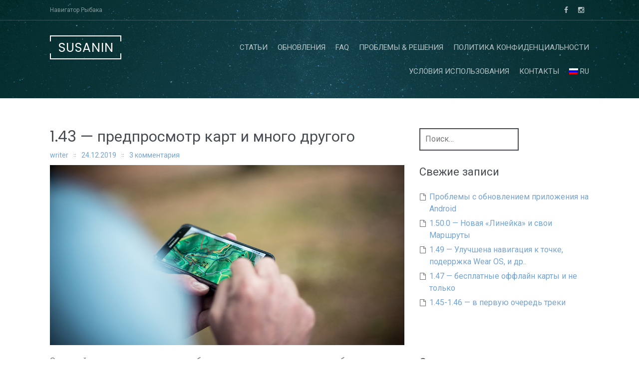

--- FILE ---
content_type: text/html; charset=UTF-8
request_url: https://fishermannavigator.com/2019/12/24/1-43-%D0%BF%D1%80%D0%B5%D0%B4%D0%BF%D1%80%D0%BE%D1%81%D0%BC%D0%BE%D1%82%D1%80-%D0%BA%D0%B0%D1%80%D1%82-%D0%B8-%D0%BC%D0%BD%D0%BE%D0%B3%D0%BE-%D0%B4%D1%80%D1%83%D0%B3%D0%BE%D0%B3%D0%BE/
body_size: 15584
content:
<!DOCTYPE html>
<html lang="ru-RU">
<head>
<meta charset="UTF-8">
<meta name="viewport" content="width=device-width, initial-scale=1">

<link rel="profile" href="https://gmpg.org/xfn/11">
<link rel="pingback" href="https://fishermannavigator.com/xmlrpc.php">
<script data-ad-client="ca-pub-8974968440367645" async src="https://pagead2.googlesyndication.com/pagead/js/adsbygoogle.js"></script>

<title>1.43 &#8212; предпросмотр карт и много другого &#8212; Susanin</title>
<meta name='robots' content='max-image-preview:large' />
	<style>img:is([sizes="auto" i], [sizes^="auto," i]) { contain-intrinsic-size: 3000px 1500px }</style>
	<script id="cookieyes" type="text/javascript" src="https://cdn-cookieyes.com/client_data/9f6a917ae2821c1cc563cbbe/script.js"></script><link rel='dns-prefetch' href='//fonts.googleapis.com' />
<link rel="alternate" type="application/rss+xml" title="Susanin &raquo; Лента" href="https://fishermannavigator.com/feed/" />
<link rel="alternate" type="application/rss+xml" title="Susanin &raquo; Лента комментариев" href="https://fishermannavigator.com/comments/feed/" />
<link rel="alternate" type="application/rss+xml" title="Susanin &raquo; Лента комментариев к &laquo;1.43 &#8212; предпросмотр карт и много другого&raquo;" href="https://fishermannavigator.com/2019/12/24/1-43-%d0%bf%d1%80%d0%b5%d0%b4%d0%bf%d1%80%d0%be%d1%81%d0%bc%d0%be%d1%82%d1%80-%d0%ba%d0%b0%d1%80%d1%82-%d0%b8-%d0%bc%d0%bd%d0%be%d0%b3%d0%be-%d0%b4%d1%80%d1%83%d0%b3%d0%be%d0%b3%d0%be/feed/" />
<script type="text/javascript">
/* <![CDATA[ */
window._wpemojiSettings = {"baseUrl":"https:\/\/s.w.org\/images\/core\/emoji\/15.0.3\/72x72\/","ext":".png","svgUrl":"https:\/\/s.w.org\/images\/core\/emoji\/15.0.3\/svg\/","svgExt":".svg","source":{"concatemoji":"https:\/\/fishermannavigator.com\/wp-includes\/js\/wp-emoji-release.min.js?ver=6.7.4"}};
/*! This file is auto-generated */
!function(i,n){var o,s,e;function c(e){try{var t={supportTests:e,timestamp:(new Date).valueOf()};sessionStorage.setItem(o,JSON.stringify(t))}catch(e){}}function p(e,t,n){e.clearRect(0,0,e.canvas.width,e.canvas.height),e.fillText(t,0,0);var t=new Uint32Array(e.getImageData(0,0,e.canvas.width,e.canvas.height).data),r=(e.clearRect(0,0,e.canvas.width,e.canvas.height),e.fillText(n,0,0),new Uint32Array(e.getImageData(0,0,e.canvas.width,e.canvas.height).data));return t.every(function(e,t){return e===r[t]})}function u(e,t,n){switch(t){case"flag":return n(e,"\ud83c\udff3\ufe0f\u200d\u26a7\ufe0f","\ud83c\udff3\ufe0f\u200b\u26a7\ufe0f")?!1:!n(e,"\ud83c\uddfa\ud83c\uddf3","\ud83c\uddfa\u200b\ud83c\uddf3")&&!n(e,"\ud83c\udff4\udb40\udc67\udb40\udc62\udb40\udc65\udb40\udc6e\udb40\udc67\udb40\udc7f","\ud83c\udff4\u200b\udb40\udc67\u200b\udb40\udc62\u200b\udb40\udc65\u200b\udb40\udc6e\u200b\udb40\udc67\u200b\udb40\udc7f");case"emoji":return!n(e,"\ud83d\udc26\u200d\u2b1b","\ud83d\udc26\u200b\u2b1b")}return!1}function f(e,t,n){var r="undefined"!=typeof WorkerGlobalScope&&self instanceof WorkerGlobalScope?new OffscreenCanvas(300,150):i.createElement("canvas"),a=r.getContext("2d",{willReadFrequently:!0}),o=(a.textBaseline="top",a.font="600 32px Arial",{});return e.forEach(function(e){o[e]=t(a,e,n)}),o}function t(e){var t=i.createElement("script");t.src=e,t.defer=!0,i.head.appendChild(t)}"undefined"!=typeof Promise&&(o="wpEmojiSettingsSupports",s=["flag","emoji"],n.supports={everything:!0,everythingExceptFlag:!0},e=new Promise(function(e){i.addEventListener("DOMContentLoaded",e,{once:!0})}),new Promise(function(t){var n=function(){try{var e=JSON.parse(sessionStorage.getItem(o));if("object"==typeof e&&"number"==typeof e.timestamp&&(new Date).valueOf()<e.timestamp+604800&&"object"==typeof e.supportTests)return e.supportTests}catch(e){}return null}();if(!n){if("undefined"!=typeof Worker&&"undefined"!=typeof OffscreenCanvas&&"undefined"!=typeof URL&&URL.createObjectURL&&"undefined"!=typeof Blob)try{var e="postMessage("+f.toString()+"("+[JSON.stringify(s),u.toString(),p.toString()].join(",")+"));",r=new Blob([e],{type:"text/javascript"}),a=new Worker(URL.createObjectURL(r),{name:"wpTestEmojiSupports"});return void(a.onmessage=function(e){c(n=e.data),a.terminate(),t(n)})}catch(e){}c(n=f(s,u,p))}t(n)}).then(function(e){for(var t in e)n.supports[t]=e[t],n.supports.everything=n.supports.everything&&n.supports[t],"flag"!==t&&(n.supports.everythingExceptFlag=n.supports.everythingExceptFlag&&n.supports[t]);n.supports.everythingExceptFlag=n.supports.everythingExceptFlag&&!n.supports.flag,n.DOMReady=!1,n.readyCallback=function(){n.DOMReady=!0}}).then(function(){return e}).then(function(){var e;n.supports.everything||(n.readyCallback(),(e=n.source||{}).concatemoji?t(e.concatemoji):e.wpemoji&&e.twemoji&&(t(e.twemoji),t(e.wpemoji)))}))}((window,document),window._wpemojiSettings);
/* ]]> */
</script>
<style id='wp-emoji-styles-inline-css' type='text/css'>

	img.wp-smiley, img.emoji {
		display: inline !important;
		border: none !important;
		box-shadow: none !important;
		height: 1em !important;
		width: 1em !important;
		margin: 0 0.07em !important;
		vertical-align: -0.1em !important;
		background: none !important;
		padding: 0 !important;
	}
</style>
<link rel='stylesheet' id='wp-block-library-css' href='https://fishermannavigator.com/wp-includes/css/dist/block-library/style.min.css?ver=6.7.4' type='text/css' media='all' />
<style id='wp-block-library-theme-inline-css' type='text/css'>
.wp-block-audio :where(figcaption){color:#555;font-size:13px;text-align:center}.is-dark-theme .wp-block-audio :where(figcaption){color:#ffffffa6}.wp-block-audio{margin:0 0 1em}.wp-block-code{border:1px solid #ccc;border-radius:4px;font-family:Menlo,Consolas,monaco,monospace;padding:.8em 1em}.wp-block-embed :where(figcaption){color:#555;font-size:13px;text-align:center}.is-dark-theme .wp-block-embed :where(figcaption){color:#ffffffa6}.wp-block-embed{margin:0 0 1em}.blocks-gallery-caption{color:#555;font-size:13px;text-align:center}.is-dark-theme .blocks-gallery-caption{color:#ffffffa6}:root :where(.wp-block-image figcaption){color:#555;font-size:13px;text-align:center}.is-dark-theme :root :where(.wp-block-image figcaption){color:#ffffffa6}.wp-block-image{margin:0 0 1em}.wp-block-pullquote{border-bottom:4px solid;border-top:4px solid;color:currentColor;margin-bottom:1.75em}.wp-block-pullquote cite,.wp-block-pullquote footer,.wp-block-pullquote__citation{color:currentColor;font-size:.8125em;font-style:normal;text-transform:uppercase}.wp-block-quote{border-left:.25em solid;margin:0 0 1.75em;padding-left:1em}.wp-block-quote cite,.wp-block-quote footer{color:currentColor;font-size:.8125em;font-style:normal;position:relative}.wp-block-quote:where(.has-text-align-right){border-left:none;border-right:.25em solid;padding-left:0;padding-right:1em}.wp-block-quote:where(.has-text-align-center){border:none;padding-left:0}.wp-block-quote.is-large,.wp-block-quote.is-style-large,.wp-block-quote:where(.is-style-plain){border:none}.wp-block-search .wp-block-search__label{font-weight:700}.wp-block-search__button{border:1px solid #ccc;padding:.375em .625em}:where(.wp-block-group.has-background){padding:1.25em 2.375em}.wp-block-separator.has-css-opacity{opacity:.4}.wp-block-separator{border:none;border-bottom:2px solid;margin-left:auto;margin-right:auto}.wp-block-separator.has-alpha-channel-opacity{opacity:1}.wp-block-separator:not(.is-style-wide):not(.is-style-dots){width:100px}.wp-block-separator.has-background:not(.is-style-dots){border-bottom:none;height:1px}.wp-block-separator.has-background:not(.is-style-wide):not(.is-style-dots){height:2px}.wp-block-table{margin:0 0 1em}.wp-block-table td,.wp-block-table th{word-break:normal}.wp-block-table :where(figcaption){color:#555;font-size:13px;text-align:center}.is-dark-theme .wp-block-table :where(figcaption){color:#ffffffa6}.wp-block-video :where(figcaption){color:#555;font-size:13px;text-align:center}.is-dark-theme .wp-block-video :where(figcaption){color:#ffffffa6}.wp-block-video{margin:0 0 1em}:root :where(.wp-block-template-part.has-background){margin-bottom:0;margin-top:0;padding:1.25em 2.375em}
</style>
<style id='classic-theme-styles-inline-css' type='text/css'>
/*! This file is auto-generated */
.wp-block-button__link{color:#fff;background-color:#32373c;border-radius:9999px;box-shadow:none;text-decoration:none;padding:calc(.667em + 2px) calc(1.333em + 2px);font-size:1.125em}.wp-block-file__button{background:#32373c;color:#fff;text-decoration:none}
</style>
<style id='global-styles-inline-css' type='text/css'>
:root{--wp--preset--aspect-ratio--square: 1;--wp--preset--aspect-ratio--4-3: 4/3;--wp--preset--aspect-ratio--3-4: 3/4;--wp--preset--aspect-ratio--3-2: 3/2;--wp--preset--aspect-ratio--2-3: 2/3;--wp--preset--aspect-ratio--16-9: 16/9;--wp--preset--aspect-ratio--9-16: 9/16;--wp--preset--color--black: #000000;--wp--preset--color--cyan-bluish-gray: #abb8c3;--wp--preset--color--white: #ffffff;--wp--preset--color--pale-pink: #f78da7;--wp--preset--color--vivid-red: #cf2e2e;--wp--preset--color--luminous-vivid-orange: #ff6900;--wp--preset--color--luminous-vivid-amber: #fcb900;--wp--preset--color--light-green-cyan: #7bdcb5;--wp--preset--color--vivid-green-cyan: #00d084;--wp--preset--color--pale-cyan-blue: #8ed1fc;--wp--preset--color--vivid-cyan-blue: #0693e3;--wp--preset--color--vivid-purple: #9b51e0;--wp--preset--gradient--vivid-cyan-blue-to-vivid-purple: linear-gradient(135deg,rgba(6,147,227,1) 0%,rgb(155,81,224) 100%);--wp--preset--gradient--light-green-cyan-to-vivid-green-cyan: linear-gradient(135deg,rgb(122,220,180) 0%,rgb(0,208,130) 100%);--wp--preset--gradient--luminous-vivid-amber-to-luminous-vivid-orange: linear-gradient(135deg,rgba(252,185,0,1) 0%,rgba(255,105,0,1) 100%);--wp--preset--gradient--luminous-vivid-orange-to-vivid-red: linear-gradient(135deg,rgba(255,105,0,1) 0%,rgb(207,46,46) 100%);--wp--preset--gradient--very-light-gray-to-cyan-bluish-gray: linear-gradient(135deg,rgb(238,238,238) 0%,rgb(169,184,195) 100%);--wp--preset--gradient--cool-to-warm-spectrum: linear-gradient(135deg,rgb(74,234,220) 0%,rgb(151,120,209) 20%,rgb(207,42,186) 40%,rgb(238,44,130) 60%,rgb(251,105,98) 80%,rgb(254,248,76) 100%);--wp--preset--gradient--blush-light-purple: linear-gradient(135deg,rgb(255,206,236) 0%,rgb(152,150,240) 100%);--wp--preset--gradient--blush-bordeaux: linear-gradient(135deg,rgb(254,205,165) 0%,rgb(254,45,45) 50%,rgb(107,0,62) 100%);--wp--preset--gradient--luminous-dusk: linear-gradient(135deg,rgb(255,203,112) 0%,rgb(199,81,192) 50%,rgb(65,88,208) 100%);--wp--preset--gradient--pale-ocean: linear-gradient(135deg,rgb(255,245,203) 0%,rgb(182,227,212) 50%,rgb(51,167,181) 100%);--wp--preset--gradient--electric-grass: linear-gradient(135deg,rgb(202,248,128) 0%,rgb(113,206,126) 100%);--wp--preset--gradient--midnight: linear-gradient(135deg,rgb(2,3,129) 0%,rgb(40,116,252) 100%);--wp--preset--font-size--small: 13px;--wp--preset--font-size--medium: 20px;--wp--preset--font-size--large: 36px;--wp--preset--font-size--x-large: 42px;--wp--preset--spacing--20: 0.44rem;--wp--preset--spacing--30: 0.67rem;--wp--preset--spacing--40: 1rem;--wp--preset--spacing--50: 1.5rem;--wp--preset--spacing--60: 2.25rem;--wp--preset--spacing--70: 3.38rem;--wp--preset--spacing--80: 5.06rem;--wp--preset--shadow--natural: 6px 6px 9px rgba(0, 0, 0, 0.2);--wp--preset--shadow--deep: 12px 12px 50px rgba(0, 0, 0, 0.4);--wp--preset--shadow--sharp: 6px 6px 0px rgba(0, 0, 0, 0.2);--wp--preset--shadow--outlined: 6px 6px 0px -3px rgba(255, 255, 255, 1), 6px 6px rgba(0, 0, 0, 1);--wp--preset--shadow--crisp: 6px 6px 0px rgba(0, 0, 0, 1);}:where(.is-layout-flex){gap: 0.5em;}:where(.is-layout-grid){gap: 0.5em;}body .is-layout-flex{display: flex;}.is-layout-flex{flex-wrap: wrap;align-items: center;}.is-layout-flex > :is(*, div){margin: 0;}body .is-layout-grid{display: grid;}.is-layout-grid > :is(*, div){margin: 0;}:where(.wp-block-columns.is-layout-flex){gap: 2em;}:where(.wp-block-columns.is-layout-grid){gap: 2em;}:where(.wp-block-post-template.is-layout-flex){gap: 1.25em;}:where(.wp-block-post-template.is-layout-grid){gap: 1.25em;}.has-black-color{color: var(--wp--preset--color--black) !important;}.has-cyan-bluish-gray-color{color: var(--wp--preset--color--cyan-bluish-gray) !important;}.has-white-color{color: var(--wp--preset--color--white) !important;}.has-pale-pink-color{color: var(--wp--preset--color--pale-pink) !important;}.has-vivid-red-color{color: var(--wp--preset--color--vivid-red) !important;}.has-luminous-vivid-orange-color{color: var(--wp--preset--color--luminous-vivid-orange) !important;}.has-luminous-vivid-amber-color{color: var(--wp--preset--color--luminous-vivid-amber) !important;}.has-light-green-cyan-color{color: var(--wp--preset--color--light-green-cyan) !important;}.has-vivid-green-cyan-color{color: var(--wp--preset--color--vivid-green-cyan) !important;}.has-pale-cyan-blue-color{color: var(--wp--preset--color--pale-cyan-blue) !important;}.has-vivid-cyan-blue-color{color: var(--wp--preset--color--vivid-cyan-blue) !important;}.has-vivid-purple-color{color: var(--wp--preset--color--vivid-purple) !important;}.has-black-background-color{background-color: var(--wp--preset--color--black) !important;}.has-cyan-bluish-gray-background-color{background-color: var(--wp--preset--color--cyan-bluish-gray) !important;}.has-white-background-color{background-color: var(--wp--preset--color--white) !important;}.has-pale-pink-background-color{background-color: var(--wp--preset--color--pale-pink) !important;}.has-vivid-red-background-color{background-color: var(--wp--preset--color--vivid-red) !important;}.has-luminous-vivid-orange-background-color{background-color: var(--wp--preset--color--luminous-vivid-orange) !important;}.has-luminous-vivid-amber-background-color{background-color: var(--wp--preset--color--luminous-vivid-amber) !important;}.has-light-green-cyan-background-color{background-color: var(--wp--preset--color--light-green-cyan) !important;}.has-vivid-green-cyan-background-color{background-color: var(--wp--preset--color--vivid-green-cyan) !important;}.has-pale-cyan-blue-background-color{background-color: var(--wp--preset--color--pale-cyan-blue) !important;}.has-vivid-cyan-blue-background-color{background-color: var(--wp--preset--color--vivid-cyan-blue) !important;}.has-vivid-purple-background-color{background-color: var(--wp--preset--color--vivid-purple) !important;}.has-black-border-color{border-color: var(--wp--preset--color--black) !important;}.has-cyan-bluish-gray-border-color{border-color: var(--wp--preset--color--cyan-bluish-gray) !important;}.has-white-border-color{border-color: var(--wp--preset--color--white) !important;}.has-pale-pink-border-color{border-color: var(--wp--preset--color--pale-pink) !important;}.has-vivid-red-border-color{border-color: var(--wp--preset--color--vivid-red) !important;}.has-luminous-vivid-orange-border-color{border-color: var(--wp--preset--color--luminous-vivid-orange) !important;}.has-luminous-vivid-amber-border-color{border-color: var(--wp--preset--color--luminous-vivid-amber) !important;}.has-light-green-cyan-border-color{border-color: var(--wp--preset--color--light-green-cyan) !important;}.has-vivid-green-cyan-border-color{border-color: var(--wp--preset--color--vivid-green-cyan) !important;}.has-pale-cyan-blue-border-color{border-color: var(--wp--preset--color--pale-cyan-blue) !important;}.has-vivid-cyan-blue-border-color{border-color: var(--wp--preset--color--vivid-cyan-blue) !important;}.has-vivid-purple-border-color{border-color: var(--wp--preset--color--vivid-purple) !important;}.has-vivid-cyan-blue-to-vivid-purple-gradient-background{background: var(--wp--preset--gradient--vivid-cyan-blue-to-vivid-purple) !important;}.has-light-green-cyan-to-vivid-green-cyan-gradient-background{background: var(--wp--preset--gradient--light-green-cyan-to-vivid-green-cyan) !important;}.has-luminous-vivid-amber-to-luminous-vivid-orange-gradient-background{background: var(--wp--preset--gradient--luminous-vivid-amber-to-luminous-vivid-orange) !important;}.has-luminous-vivid-orange-to-vivid-red-gradient-background{background: var(--wp--preset--gradient--luminous-vivid-orange-to-vivid-red) !important;}.has-very-light-gray-to-cyan-bluish-gray-gradient-background{background: var(--wp--preset--gradient--very-light-gray-to-cyan-bluish-gray) !important;}.has-cool-to-warm-spectrum-gradient-background{background: var(--wp--preset--gradient--cool-to-warm-spectrum) !important;}.has-blush-light-purple-gradient-background{background: var(--wp--preset--gradient--blush-light-purple) !important;}.has-blush-bordeaux-gradient-background{background: var(--wp--preset--gradient--blush-bordeaux) !important;}.has-luminous-dusk-gradient-background{background: var(--wp--preset--gradient--luminous-dusk) !important;}.has-pale-ocean-gradient-background{background: var(--wp--preset--gradient--pale-ocean) !important;}.has-electric-grass-gradient-background{background: var(--wp--preset--gradient--electric-grass) !important;}.has-midnight-gradient-background{background: var(--wp--preset--gradient--midnight) !important;}.has-small-font-size{font-size: var(--wp--preset--font-size--small) !important;}.has-medium-font-size{font-size: var(--wp--preset--font-size--medium) !important;}.has-large-font-size{font-size: var(--wp--preset--font-size--large) !important;}.has-x-large-font-size{font-size: var(--wp--preset--font-size--x-large) !important;}
:where(.wp-block-post-template.is-layout-flex){gap: 1.25em;}:where(.wp-block-post-template.is-layout-grid){gap: 1.25em;}
:where(.wp-block-columns.is-layout-flex){gap: 2em;}:where(.wp-block-columns.is-layout-grid){gap: 2em;}
:root :where(.wp-block-pullquote){font-size: 1.5em;line-height: 1.6;}
</style>
<link rel='stylesheet' id='refur-fonts-css' href='//fonts.googleapis.com/css?family=Poppins%3A400%2C700%7CRoboto%3A300%2C400%7CLora%3A400%2C400italic%2C700%2C700italic&#038;subset=latin%2Clatin%2Clatin-ext&#038;ver=6.7.4' type='text/css' media='all' />
<link rel='stylesheet' id='font-awesome-css' href='https://fishermannavigator.com/wp-content/themes/refur/css/font-awesome.min.css?ver=4.4.0' type='text/css' media='all' />
<link rel='stylesheet' id='refur-style-css' href='https://fishermannavigator.com/wp-content/themes/refur/style.css?ver=1.1.0' type='text/css' media='all' />
<link rel='stylesheet' id='wpglobus-css' href='https://fishermannavigator.com/wp-content/plugins/wpglobus/includes/css/wpglobus.css?ver=3.0.0' type='text/css' media='all' />
<script type="text/javascript" src="https://fishermannavigator.com/wp-includes/js/jquery/jquery.min.js?ver=3.7.1" id="jquery-core-js"></script>
<script type="text/javascript" src="https://fishermannavigator.com/wp-includes/js/jquery/jquery-migrate.min.js?ver=3.4.1" id="jquery-migrate-js"></script>
<script type="text/javascript" id="utils-js-extra">
/* <![CDATA[ */
var userSettings = {"url":"\/","uid":"0","time":"1769312546","secure":"1"};
/* ]]> */
</script>
<script type="text/javascript" src="https://fishermannavigator.com/wp-includes/js/utils.min.js?ver=6.7.4" id="utils-js"></script>
<link rel="https://api.w.org/" href="https://fishermannavigator.com/wp-json/" /><link rel="alternate" title="JSON" type="application/json" href="https://fishermannavigator.com/wp-json/wp/v2/posts/385" /><link rel="EditURI" type="application/rsd+xml" title="RSD" href="https://fishermannavigator.com/xmlrpc.php?rsd" />
<meta name="generator" content="WordPress 6.7.4" />
<link rel="canonical" href="https://fishermannavigator.com/2019/12/24/1-43-%d0%bf%d1%80%d0%b5%d0%b4%d0%bf%d1%80%d0%be%d1%81%d0%bc%d0%be%d1%82%d1%80-%d0%ba%d0%b0%d1%80%d1%82-%d0%b8-%d0%bc%d0%bd%d0%be%d0%b3%d0%be-%d0%b4%d1%80%d1%83%d0%b3%d0%be%d0%b3%d0%be/" />
<link rel='shortlink' href='https://fishermannavigator.com/?p=385' />
<link rel="alternate" title="oEmbed (JSON)" type="application/json+oembed" href="https://fishermannavigator.com/wp-json/oembed/1.0/embed?url=https%3A%2F%2Ffishermannavigator.com%2F2019%2F12%2F24%2F1-43-%25d0%25bf%25d1%2580%25d0%25b5%25d0%25b4%25d0%25bf%25d1%2580%25d0%25be%25d1%2581%25d0%25bc%25d0%25be%25d1%2582%25d1%2580-%25d0%25ba%25d0%25b0%25d1%2580%25d1%2582-%25d0%25b8-%25d0%25bc%25d0%25bd%25d0%25be%25d0%25b3%25d0%25be-%25d0%25b4%25d1%2580%25d1%2583%25d0%25b3%25d0%25be%25d0%25b3%25d0%25be%2F" />
<link rel="alternate" title="oEmbed (XML)" type="text/xml+oembed" href="https://fishermannavigator.com/wp-json/oembed/1.0/embed?url=https%3A%2F%2Ffishermannavigator.com%2F2019%2F12%2F24%2F1-43-%25d0%25bf%25d1%2580%25d0%25b5%25d0%25b4%25d0%25bf%25d1%2580%25d0%25be%25d1%2581%25d0%25bc%25d0%25be%25d1%2582%25d1%2580-%25d0%25ba%25d0%25b0%25d1%2580%25d1%2582-%25d0%25b8-%25d0%25bc%25d0%25bd%25d0%25be%25d0%25b3%25d0%25be-%25d0%25b4%25d1%2580%25d1%2583%25d0%25b3%25d0%25be%25d0%25b3%25d0%25be%2F&#038;format=xml" />
<style type="text/css">.recentcomments a{display:inline !important;padding:0 !important;margin:0 !important;}</style>		<style type="text/css">
				.header-showcase:after {
			background: #024440;
			opacity: 0.5;
		}
		</style>
					<style media="screen">
				.wpglobus_flag_ru{background-image:url(https://fishermannavigator.com/wp-content/plugins/wpglobus/flags/ru.png)}
.wpglobus_flag_en{background-image:url(https://fishermannavigator.com/wp-content/plugins/wpglobus/flags/us.png)}
.wpglobus_flag_ua{background-image:url(https://fishermannavigator.com/wp-content/plugins/wpglobus/flags/ua.png)}
.wpglobus_flag_de{background-image:url(https://fishermannavigator.com/wp-content/plugins/wpglobus/flags/de.png)}
			</style>
			<link rel="alternate" hreflang="ru-RU" href="https://fishermannavigator.com/2019/12/24/1-43-%D0%BF%D1%80%D0%B5%D0%B4%D0%BF%D1%80%D0%BE%D1%81%D0%BC%D0%BE%D1%82%D1%80-%D0%BA%D0%B0%D1%80%D1%82-%D0%B8-%D0%BC%D0%BD%D0%BE%D0%B3%D0%BE-%D0%B4%D1%80%D1%83%D0%B3%D0%BE%D0%B3%D0%BE/" /><link rel="alternate" hreflang="en-US" href="https://fishermannavigator.com/en/2019/12/24/1-43-%D0%BF%D1%80%D0%B5%D0%B4%D0%BF%D1%80%D0%BE%D1%81%D0%BC%D0%BE%D1%82%D1%80-%D0%BA%D0%B0%D1%80%D1%82-%D0%B8-%D0%BC%D0%BD%D0%BE%D0%B3%D0%BE-%D0%B4%D1%80%D1%83%D0%B3%D0%BE%D0%B3%D0%BE/" /><link rel="alternate" hreflang="ua-UA" href="https://fishermannavigator.com/ua/2019/12/24/1-43-%D0%BF%D1%80%D0%B5%D0%B4%D0%BF%D1%80%D0%BE%D1%81%D0%BC%D0%BE%D1%82%D1%80-%D0%BA%D0%B0%D1%80%D1%82-%D0%B8-%D0%BC%D0%BD%D0%BE%D0%B3%D0%BE-%D0%B4%D1%80%D1%83%D0%B3%D0%BE%D0%B3%D0%BE/" /><link rel="alternate" hreflang="de-DE" href="https://fishermannavigator.com/de/2019/12/24/1-43-%D0%BF%D1%80%D0%B5%D0%B4%D0%BF%D1%80%D0%BE%D1%81%D0%BC%D0%BE%D1%82%D1%80-%D0%BA%D0%B0%D1%80%D1%82-%D0%B8-%D0%BC%D0%BD%D0%BE%D0%B3%D0%BE-%D0%B4%D1%80%D1%83%D0%B3%D0%BE%D0%B3%D0%BE/" /><link rel="icon" href="https://fishermannavigator.com/wp-content/uploads/2019/12/cropped-Susanin-1-32x32.png" sizes="32x32" />
<link rel="icon" href="https://fishermannavigator.com/wp-content/uploads/2019/12/cropped-Susanin-1-192x192.png" sizes="192x192" />
<link rel="apple-touch-icon" href="https://fishermannavigator.com/wp-content/uploads/2019/12/cropped-Susanin-1-180x180.png" />
<meta name="msapplication-TileImage" content="https://fishermannavigator.com/wp-content/uploads/2019/12/cropped-Susanin-1-270x270.png" />
</head>

<body class="post-template-default single single-post postid-385 single-format-standard wp-embed-responsive group-blog">
<div id="page" class="hfeed site">
	<a class="skip-link screen-reader-text" href="#content">Skip to content</a>

	<div class="page-header-wrap">
	<header id="masthead" class="site-header" role="banner">
		<div class="header-meta">
			<div class="container">
				<div class="row">
					<div class="col-md-6 col-sm-6 col-xs-6 pull-right">
						<div class="follow-list"><div class="follow-list_item"><a href="https://www.facebook.com/fishermannavigator" class="item-facebook"><i class="fa fa-facebook"></i></a></div><div class="follow-list_item"><a href="https://www.instagram.com/fishermannavigator" class="item-instagram"><i class="fa fa-instagram"></i></a></div></div>											</div>
					<div class="col-md-6 col-sm-6 col-xs-6">
						<div class="site-description">
							Навигатор Рыбака						</div>
					</div>
				</div>
			</div>
		</div>
		<div class="container">
			<div class="row">
				<div class="col-md-3 col-sm-12 col-xs-12">
					<div class="site-branding">
						<h2 class="site-title"><a href="https://fishermannavigator.com/" class="text-logo" rel="home">Susanin</a></h2>					</div><!-- .site-branding -->
				</div>
				<div class="col-md-9 col-sm-12 col-xs-12">
					<nav id="site-navigation" class="main-navigation" role="navigation">
						<button class="menu-toggle" aria-controls="primary-menu" aria-expanded="false">
							Primary Menu						</button>
						<div class="menu-main-menu-container"><ul id="primary-menu" class="menu"><li id="menu-item-85" class="menu-item menu-item-type-taxonomy menu-item-object-category menu-item-85"><a href="https://fishermannavigator.com/category/%d1%81%d1%82%d0%b0%d1%82%d1%8c%d0%b8/">Статьи</a></li>
<li id="menu-item-86" class="menu-item menu-item-type-taxonomy menu-item-object-category current-post-ancestor current-menu-parent current-post-parent menu-item-86"><a href="https://fishermannavigator.com/category/%d0%be%d0%b1%d0%bd%d0%be%d0%b2%d0%bb%d0%b5%d0%bd%d0%b8%d1%8f/">Обновления</a></li>
<li id="menu-item-21" class="menu-item menu-item-type-post_type menu-item-object-page menu-item-21"><a href="https://fishermannavigator.com/faq/">FAQ</a></li>
<li id="menu-item-30" class="menu-item menu-item-type-post_type menu-item-object-page menu-item-30"><a href="https://fishermannavigator.com/%d0%bf%d1%80%d0%be%d0%b1%d0%bb%d0%b5%d0%bc%d1%8b%d1%80%d0%b5%d1%88%d0%b5%d0%bd%d0%b8%d1%8f/">Проблемы &#038; Решения</a></li>
<li id="menu-item-31" class="menu-item menu-item-type-post_type menu-item-object-page menu-item-31"><a href="https://fishermannavigator.com/privacy-policy-2/">Политика конфиденциальности</a></li>
<li id="menu-item-32" class="menu-item menu-item-type-post_type menu-item-object-page menu-item-32"><a href="https://fishermannavigator.com/terms-of-use/">Условия Использования</a></li>
<li id="menu-item-33" class="menu-item menu-item-type-post_type menu-item-object-page menu-item-33"><a href="https://fishermannavigator.com/%d0%ba%d0%be%d0%bd%d1%82%d0%b0%d0%ba%d1%82%d1%8b/">Контакты</a></li>
<li id="menu-item-9999999999" class="menu-item menu-item-type-custom menu-item-object-custom menu_item_wpglobus_menu_switch wpglobus-selector-link wpglobus-current-language menu-item-9999999999"><a href="https://fishermannavigator.com/2019/12/24/1-43-%D0%BF%D1%80%D0%B5%D0%B4%D0%BF%D1%80%D0%BE%D1%81%D0%BC%D0%BE%D1%82%D1%80-%D0%BA%D0%B0%D1%80%D1%82-%D0%B8-%D0%BC%D0%BD%D0%BE%D0%B3%D0%BE-%D0%B4%D1%80%D1%83%D0%B3%D0%BE%D0%B3%D0%BE/"><span class="wpglobus_flag wpglobus_language_name wpglobus_flag_ru">ru</span></a>
<ul class="sub-menu">
	<li id="menu-item-wpglobus_menu_switch_en" class="menu-item menu-item-type-custom menu-item-object-custom sub_menu_item_wpglobus_menu_switch wpglobus-selector-link menu-item-wpglobus_menu_switch_en"><a href="https://fishermannavigator.com/en/2019/12/24/1-43-%D0%BF%D1%80%D0%B5%D0%B4%D0%BF%D1%80%D0%BE%D1%81%D0%BC%D0%BE%D1%82%D1%80-%D0%BA%D0%B0%D1%80%D1%82-%D0%B8-%D0%BC%D0%BD%D0%BE%D0%B3%D0%BE-%D0%B4%D1%80%D1%83%D0%B3%D0%BE%D0%B3%D0%BE/"><span class="wpglobus_flag wpglobus_language_name wpglobus_flag_en">en</span></a></li>
	<li id="menu-item-wpglobus_menu_switch_ua" class="menu-item menu-item-type-custom menu-item-object-custom sub_menu_item_wpglobus_menu_switch wpglobus-selector-link menu-item-wpglobus_menu_switch_ua"><a href="https://fishermannavigator.com/ua/2019/12/24/1-43-%D0%BF%D1%80%D0%B5%D0%B4%D0%BF%D1%80%D0%BE%D1%81%D0%BC%D0%BE%D1%82%D1%80-%D0%BA%D0%B0%D1%80%D1%82-%D0%B8-%D0%BC%D0%BD%D0%BE%D0%B3%D0%BE-%D0%B4%D1%80%D1%83%D0%B3%D0%BE%D0%B3%D0%BE/"><span class="wpglobus_flag wpglobus_language_name wpglobus_flag_ua">ua</span></a></li>
	<li id="menu-item-wpglobus_menu_switch_de" class="menu-item menu-item-type-custom menu-item-object-custom sub_menu_item_wpglobus_menu_switch wpglobus-selector-link menu-item-wpglobus_menu_switch_de"><a href="https://fishermannavigator.com/de/2019/12/24/1-43-%D0%BF%D1%80%D0%B5%D0%B4%D0%BF%D1%80%D0%BE%D1%81%D0%BC%D0%BE%D1%82%D1%80-%D0%BA%D0%B0%D1%80%D1%82-%D0%B8-%D0%BC%D0%BD%D0%BE%D0%B3%D0%BE-%D0%B4%D1%80%D1%83%D0%B3%D0%BE%D0%B3%D0%BE/"><span class="wpglobus_flag wpglobus_language_name wpglobus_flag_de">de</span></a></li>
</ul>
</li>
</ul></div>					</nav><!-- #site-navigation -->
				</div>
			</div>
		</div>
	</header><!-- #masthead -->
	<div class="header-showcase is-subpage"><img src="https://fishermannavigator.com/wp-content/themes/refur/images/header-image.png" class="header-showcase_img" alt="Susanin" width="2000" height="765"></div></div>

	
	<div id="content" class="site-content">
<div class="container">
	<div class="row">
		<div id="primary" class="content-area col-md-8 col-sm-12 col-xs-12">
			<main id="main" class="site-main" role="main">

				
					
<article id="post-385" class="post-385 post type-post status-publish format-standard hentry category-5">
		<header class="entry-header">
		<h1 class="entry-title">1.43 &#8212; предпросмотр карт и много другого</h1>
		<div class="entry-meta">
			<span class="entry-meta-item author"><span class="author"><a href="https://fishermannavigator.com/author/writer/">writer</a></span></span><span class="entry-meta-item posted-on"><a href="https://fishermannavigator.com/2019/12/24/1-43-%d0%bf%d1%80%d0%b5%d0%b4%d0%bf%d1%80%d0%be%d1%81%d0%bc%d0%be%d1%82%d1%80-%d0%ba%d0%b0%d1%80%d1%82-%d0%b8-%d0%bc%d0%bd%d0%be%d0%b3%d0%be-%d0%b4%d1%80%d1%83%d0%b3%d0%be%d0%b3%d0%be/" rel="bookmark"><time class="entry-date published" datetime="2019-12-24T17:58:26+03:00">24.12.2019</time><time class="updated" datetime="2024-12-27T13:42:35+03:00">27.12.2024</time></a></span><span class="entry-meta-item comments"><a href="https://fishermannavigator.com/2019/12/24/1-43-%d0%bf%d1%80%d0%b5%d0%b4%d0%bf%d1%80%d0%be%d1%81%d0%bc%d0%be%d1%82%d1%80-%d0%ba%d0%b0%d1%80%d1%82-%d0%b8-%d0%bc%d0%bd%d0%be%d0%b3%d0%be-%d0%b4%d1%80%d1%83%d0%b3%d0%be%d0%b3%d0%be/#comments">3 комментария</a></span>		</div><!-- .entry-meta -->
	</header><!-- .entry-header -->

	<div class="entry-content">
		
<figure class="wp-block-gallery has-nested-images columns-default is-cropped wp-block-gallery-1 is-layout-flex wp-block-gallery-is-layout-flex">
<figure class="wp-block-image size-large"><img fetchpriority="high" decoding="async" width="1024" height="521" data-id="386" src="https://fishermannavigator.com/wp-content/uploads/2019/12/4-1.jpg" alt="" class="wp-image-386" srcset="https://fishermannavigator.com/wp-content/uploads/2019/12/4-1.jpg 1024w, https://fishermannavigator.com/wp-content/uploads/2019/12/4-1-300x153.jpg 300w, https://fishermannavigator.com/wp-content/uploads/2019/12/4-1-768x391.jpg 768w" sizes="(max-width: 1024px) 100vw, 1024px" /></figure>
</figure>



<p>Основной упор сделан на решение проблем, связанных с новыми и еще не обкатанными функциями, такими как загрузка карт и новый режим поиска точки. Кроме этого, были добавлены очень полезные функции, на мой взляд. Не обошлось и без новых наборов карт. Обо всем по порядку 🙂</p>



<hr class="wp-block-separator has-css-opacity"/>



<h2 class="wp-block-heading has-text-align-center">Решение проблем с картами</h2>



<p>Несколько месяцев назад, я добавил новый функционал &#8212; загрузка разных тематических карт для рыбалки и прочих активностей. Этот функционал пришелся по душе многим пользователям. Несмотря на то, что функционал работы с офлайн картами работал уже давно, лишь немногие им пользовались. Карты нужно было делать самому, либо искать в интернете, что многих останавливало. Теперь же скачивание карт доступно прямо из приложения.</p>



<p>Правда не обошлось и без ошибок. В предыдущих версиях приложения, купленные карты помещались в общую папку загрузок (Download), чтобы не создавать отдельную новую папку под карты и всё такое. Позже, я много раз пожалел об этом решении. По сути, загрузки &#8212; это свалка, где карты путаются с кучей всякого мусора. До конца не понимая принципов работы офлайн карт в приложении, некоторые пользователи случайно удаляли файлы карт, чистя память телефона, что приводило к пропаже купленных карт. Также, в удалении карт, пользователям помогают всякие программы-чистильщики. В результате &#8212; недовольные пользователи и негативные отзывы в плей маркете.</p>



<p><strong>Теперь же я решил эту проблему</strong> &#8212; для купленных карт создаётся <strong>отдельная папка &#8212; &#171;SUSANIN_MAPS&#187;</strong>, в ней карты находятся в большей безопасности чем в загрузках. Также, я тысячу раз просмотрел, протестировал и подремонтировал механизм загрузки платных карт, чтобы исключить всякую вероятность их спонтанной пропажи и прочих неприятностей.</p>



<p><strong>Следующая проблема &#8212; невозможность посмотреть карту перед покупкой. </strong>Многократно повторялись ситуации, когда пользователи недовольны качеством или содержанием карты. Снова плохие отзывы и оценки. Я писал неоднократно и везде &#8212; &#171;Если сомневаетесь &#8212; пишите мне на почту, я сброшу вам скриншоты с интересующих карт&#187;. <br>Но многие этого не видели или игнорировали. <br>Покупали карты и потом жаловались.</p>



<p><strong>Теперь же я добавил возможность предпросмотра карты перед покупкой!</strong></p>



<figure class="wp-block-gallery has-nested-images columns-default is-cropped wp-block-gallery-2 is-layout-flex wp-block-gallery-is-layout-flex">
<figure class="wp-block-image size-full"><img decoding="async" width="271" height="528" data-id="388" src="https://fishermannavigator.com/wp-content/uploads/2019/12/15.png" alt="" class="wp-image-388" srcset="https://fishermannavigator.com/wp-content/uploads/2019/12/15.png 271w, https://fishermannavigator.com/wp-content/uploads/2019/12/15-154x300.png 154w" sizes="(max-width: 271px) 100vw, 271px" /></figure>



<figure class="wp-block-image size-full"><img decoding="async" width="271" height="528" data-id="389" src="https://fishermannavigator.com/wp-content/uploads/2019/12/16.png" alt="" class="wp-image-389" srcset="https://fishermannavigator.com/wp-content/uploads/2019/12/16.png 271w, https://fishermannavigator.com/wp-content/uploads/2019/12/16-154x300.png 154w" sizes="(max-width: 271px) 100vw, 271px" /></figure>
</figure>



<p>Ну и напоследок о картах скажу, что я добавил <strong>еще 3 новых набора карт</strong>:</p>



<ul class="wp-block-list">
<li>Кольский полуостров, северная Финляндия и некоторые прилегающие участки.</li>



<li>РККА &#8212; километровки</li>



<li>Иваньковское водохранилище (еще известное как Московское море)</li>
</ul>



<figure class="wp-block-gallery has-nested-images columns-default is-cropped wp-block-gallery-3 is-layout-flex wp-block-gallery-is-layout-flex">
<figure class="wp-block-image size-large"><img loading="lazy" decoding="async" width="371" height="560" data-id="390" src="https://fishermannavigator.com/wp-content/uploads/2019/12/17.png" alt="" class="wp-image-390" srcset="https://fishermannavigator.com/wp-content/uploads/2019/12/17.png 371w, https://fishermannavigator.com/wp-content/uploads/2019/12/17-199x300.png 199w" sizes="auto, (max-width: 371px) 100vw, 371px" /></figure>



<figure class="wp-block-image size-large"><img loading="lazy" decoding="async" width="371" height="560" data-id="391" src="https://fishermannavigator.com/wp-content/uploads/2019/12/18.png" alt="" class="wp-image-391" srcset="https://fishermannavigator.com/wp-content/uploads/2019/12/18.png 371w, https://fishermannavigator.com/wp-content/uploads/2019/12/18-199x300.png 199w" sizes="auto, (max-width: 371px) 100vw, 371px" /></figure>



<figure class="wp-block-image size-large"><img loading="lazy" decoding="async" width="371" height="559" data-id="392" src="https://fishermannavigator.com/wp-content/uploads/2019/12/19.png" alt="" class="wp-image-392" srcset="https://fishermannavigator.com/wp-content/uploads/2019/12/19.png 371w, https://fishermannavigator.com/wp-content/uploads/2019/12/19-199x300.png 199w" sizes="auto, (max-width: 371px) 100vw, 371px" /></figure>
</figure>



<hr class="wp-block-separator has-css-opacity"/>



<h2 class="wp-block-heading has-text-align-center">Революционно-новые точки</h2>



<p>Еще в середине зимы у меня возникла идея: если сделать возможность отображать точки, как текст на карте &#8212; это существенно расширит разнообразие и возможности точек. Для чего мне это было надо? В первую очередь, захотелось ставить свои отметки глубин на карте, и таким образом, делать что-то подобное к гарминовским картам глубин. Потом, я сделал прототип, немного поэкспериментировал с ним и результат мне очень понравился.</p>



<p>Я сделал себе примитивное приспособление для измерения глубины: катушка самой дешевой лески 0.3, грузик грамм 30 и через каждый метр завязан узелок &#8212; меньше, легче, автономнее и надежнее любого эхолота 🙂 Лед у дна не особо толстый был, пешней пробивался в несколько ударов. Когда не клевало &#8212; я ходил и бил лунки, мерил глубину и сразу же сохранял точки, искал бровки, ямы, повороты русла итд. Результаты этого труда выглядит примерно так:</p>



<figure class="wp-block-gallery has-nested-images columns-default is-cropped wp-block-gallery-4 is-layout-flex wp-block-gallery-is-layout-flex">
<figure class="wp-block-image size-large"><img loading="lazy" decoding="async" width="371" height="786" data-id="393" src="https://fishermannavigator.com/wp-content/uploads/2019/12/20.png" alt="" class="wp-image-393" srcset="https://fishermannavigator.com/wp-content/uploads/2019/12/20.png 371w, https://fishermannavigator.com/wp-content/uploads/2019/12/20-142x300.png 142w" sizes="auto, (max-width: 371px) 100vw, 371px" /></figure>



<figure class="wp-block-image size-large"><img loading="lazy" decoding="async" width="371" height="787" data-id="394" src="https://fishermannavigator.com/wp-content/uploads/2019/12/21.png" alt="" class="wp-image-394" srcset="https://fishermannavigator.com/wp-content/uploads/2019/12/21.png 371w, https://fishermannavigator.com/wp-content/uploads/2019/12/21-141x300.png 141w" sizes="auto, (max-width: 371px) 100vw, 371px" /></figure>



<figure class="wp-block-image size-large"><img loading="lazy" decoding="async" width="371" height="786" data-id="395" src="https://fishermannavigator.com/wp-content/uploads/2019/12/22-1.png" alt="" class="wp-image-395" srcset="https://fishermannavigator.com/wp-content/uploads/2019/12/22-1.png 371w, https://fishermannavigator.com/wp-content/uploads/2019/12/22-1-142x300.png 142w" sizes="auto, (max-width: 371px) 100vw, 371px" /></figure>
</figure>



<p>Впечатляет, не правда ли? Я думаю большинство пользователей-рыбаков именно так и будут использовать эти новые точки. Но возможности гораздо шире. &#171;Текст&#187; &#8212; это теперь еще одна форма точки в приложении. Тексту, так же как и другим точкам, можно задавать еще и цвет и размер.</p>



<figure class="wp-block-image size-large"><img loading="lazy" decoding="async" width="371" height="493" src="https://navigator.sonerim.com/wp-content/uploads/2019/12/23-1.png" alt="" class="wp-image-396" srcset="https://fishermannavigator.com/wp-content/uploads/2019/12/23-1.png 371w, https://fishermannavigator.com/wp-content/uploads/2019/12/23-1-226x300.png 226w" sizes="auto, (max-width: 371px) 100vw, 371px" /></figure>



<p>Потом, случайно я открыл еще одну интересную возможность. Если не ошибаюсь, начиная с андроида 7, стандартная клавиатура поддерживает эмоджи &#8212; маленькие картинки, эволюционировавшие смайлики. Так вот, они тоже являются текстом и получается, что теперь их тоже можно использовать для обозначения точек! Я немного просмотрел их, и вижу, что там найдётся картинка на любой случай жизни 🙂</p>



<figure class="wp-block-gallery has-nested-images columns-4 is-cropped wp-block-gallery-5 is-layout-flex wp-block-gallery-is-layout-flex">
<figure class="wp-block-image size-large"><img loading="lazy" decoding="async" width="271" height="480" data-id="397" src="https://fishermannavigator.com/wp-content/uploads/2019/12/24-1.png" alt="" class="wp-image-397" srcset="https://fishermannavigator.com/wp-content/uploads/2019/12/24-1.png 271w, https://fishermannavigator.com/wp-content/uploads/2019/12/24-1-169x300.png 169w" sizes="auto, (max-width: 271px) 100vw, 271px" /></figure>



<figure class="wp-block-image size-large"><img loading="lazy" decoding="async" width="271" height="478" data-id="398" src="https://fishermannavigator.com/wp-content/uploads/2019/12/25-1.png" alt="" class="wp-image-398" srcset="https://fishermannavigator.com/wp-content/uploads/2019/12/25-1.png 271w, https://fishermannavigator.com/wp-content/uploads/2019/12/25-1-170x300.png 170w" sizes="auto, (max-width: 271px) 100vw, 271px" /></figure>



<figure class="wp-block-image size-large"><img loading="lazy" decoding="async" width="271" height="479" data-id="399" src="https://fishermannavigator.com/wp-content/uploads/2019/12/26-1.png" alt="" class="wp-image-399" srcset="https://fishermannavigator.com/wp-content/uploads/2019/12/26-1.png 271w, https://fishermannavigator.com/wp-content/uploads/2019/12/26-1-170x300.png 170w" sizes="auto, (max-width: 271px) 100vw, 271px" /></figure>



<figure class="wp-block-image size-large"><img loading="lazy" decoding="async" width="271" height="479" data-id="400" src="https://fishermannavigator.com/wp-content/uploads/2019/12/27-2.png" alt="" class="wp-image-400" srcset="https://fishermannavigator.com/wp-content/uploads/2019/12/27-2.png 271w, https://fishermannavigator.com/wp-content/uploads/2019/12/27-2-170x300.png 170w" sizes="auto, (max-width: 271px) 100vw, 271px" /></figure>
</figure>



<hr class="wp-block-separator has-css-opacity"/>



<h2 class="wp-block-heading has-text-align-center">Режим поиска точки</h2>



<p>Перед выпуском прошлого обновления я был сильно занят, и не писал статью о его нововведениях. Поэтому стоит пару слов сказать, о нем, в качестве предыстории.</p>



<p>Основная цель прошлого обновления &#8212; усовершенствование старого режима поиска точки. В первую очередь голос подсказок был заменен на компьютерный. Он более громки, четкий и наверное приятный (женский). В прошлых же версиях там был мой голос, записанный давным-давно на дешевый диктофон. Также, был существенно улучшен интерфейс управления режимом поиска точки и добавлено больше настроек.</p>



<p>Но, к сожалению, на некоторых устройствах компьютерный голос не заработал 🙁 Я предвидел такую ситуацию, и добавил возможность пользователю самому выбирать, использовать обновленный режим поиска или старый.</p>



<p>Но то чего я не учел &#8212; так это то, что старый режим поиска точки немного поломался. Если переключитсья на старый режим, то приложение стало крашить когда подходишь сильно близко к точке.</p>



<p><strong>Теперь эта вещь исправлена и хорошо протестирована, можно смело пользоваться как новым так и старым режимом поиска точки.</strong></p>



<figure class="wp-block-gallery has-nested-images columns-default is-cropped wp-block-gallery-6 is-layout-flex wp-block-gallery-is-layout-flex">
<figure class="wp-block-image size-large"><img loading="lazy" decoding="async" width="271" height="510" data-id="401" src="https://fishermannavigator.com/wp-content/uploads/2019/12/28-1.png" alt="" class="wp-image-401" srcset="https://fishermannavigator.com/wp-content/uploads/2019/12/28-1.png 271w, https://fishermannavigator.com/wp-content/uploads/2019/12/28-1-159x300.png 159w" sizes="auto, (max-width: 271px) 100vw, 271px" /></figure>



<figure class="wp-block-image size-large"><img loading="lazy" decoding="async" width="271" height="508" data-id="402" src="https://fishermannavigator.com/wp-content/uploads/2019/12/29-1.png" alt="" class="wp-image-402" srcset="https://fishermannavigator.com/wp-content/uploads/2019/12/29-1.png 271w, https://fishermannavigator.com/wp-content/uploads/2019/12/29-1-160x300.png 160w" sizes="auto, (max-width: 271px) 100vw, 271px" /></figure>
</figure>



<hr class="wp-block-separator has-css-opacity"/>



<h2 class="wp-block-heading has-text-align-center">Другие исправления</h2>



<p>Помимо вышеперечисленного были проанализированы ваши замечания и мои наблюдения и сделано  такое:</p>



<p>&#8212; добавлен еще один цвет точки – черный (довольно актуально для новой формы точки &#8212; “текст”)</p>



<p>&#8212; при сохранении новой точки, по умолчанию ей передаются свойства предыдущей сохраненной точки (цвет, размер, форма). Если вам это прийдётся не по душе – пишите, сделаю возможность отключить такое поведение в настройках.</p>



<p>&#8212; исправлено много ошибок, связанных с импортом и экспортом точек и треков (открытие gpx файлов по клику на них, ошибки импорта gpx файлов с Garmin устройств, краш при попытке экспортировать выбранные точек из списка, и другие мелочи)</p>



<p>Как видите, мы не стоим на месте, а активно работаем над тем, чтобы стать лучше. Если есть какие-то замечания или пожелания – пишите мне на почту, в группы в соц. сетях или в отзывы в плей маркете.</p>
			</div><!-- .entry-content -->

	<footer class="entry-footer">
		<span class="entry-meta-item cat-links"><i class="fa fa-folder-open"></i> Posted in <a href="https://fishermannavigator.com/category/%d0%be%d0%b1%d0%bd%d0%be%d0%b2%d0%bb%d0%b5%d0%bd%d0%b8%d1%8f/" rel="category tag">Обновления</a></span>	</footer><!-- .entry-footer -->
</article><!-- #post-## -->


					
	<nav class="navigation post-navigation" aria-label="Post navigation">
		<h2 class="screen-reader-text">Post navigation</h2>
		<div class="nav-links"><a href="https://fishermannavigator.com/2019/12/24/1-41-%d0%bc%d0%bd%d0%be%d0%b3%d0%be-%d0%b8%d0%b7-%d1%82%d0%be%d0%b3%d0%be-%d1%87%d1%82%d0%be-%d0%bf%d1%80%d0%be%d1%81%d0%b8%d0%bb%d0%b8-%d0%bd%d0%be%d0%b2%d1%8b%d0%b5-%d0%ba%d0%b0%d1%80%d1%82/" rel="prev"><span class="nav-links-label">Prev</span><span class="nav-links-title">1.41 &#8212; много из того что просили + новые карты</span></a><a href="https://fishermannavigator.com/2019/12/24/1-44-%d1%81%d0%b8%d0%bd%d1%85%d1%80%d0%be%d0%bd%d0%b8%d0%b7%d0%b0%d1%86%d0%b8%d1%8f-%d1%82%d0%be%d1%87%d0%b5%d0%ba-%d1%81-%d0%b3%d1%83%d0%b3%d0%bb-%d0%b4%d0%b8%d1%81%d0%ba%d0%be%d0%bc-%d0%bd%d0%be/" rel="next"><span class="nav-links-label">Next</span><span class="nav-links-title">1.44 &#8212; синхронизация точек с Гугл Диском + новые карты</span></a></div>
	</nav>
					
<div id="comments" class="comments-area">

	
			<h2 class="comments-title">
			3 thoughts on &ldquo;<span>1.43 &#8212; предпросмотр карт и много другого</span>&rdquo;		</h2>

		
		<ol class="comment-list">
			
	<li id="comment-215" class="comment even thread-even depth-1">
		<article id="div-comment-215" class="comment-body">
			<div class="comment-meta">
				<div class="comment-author-thumb">
					<img alt='' src='https://secure.gravatar.com/avatar/00ccc974399986431469c1cc3715c788?s=40&#038;d=mm&#038;r=g' srcset='https://secure.gravatar.com/avatar/00ccc974399986431469c1cc3715c788?s=80&#038;d=mm&#038;r=g 2x' class='avatar avatar-40 photo' height='40' width='40' loading='lazy' decoding='async'/>				</div><!-- .comment-author -->
				<div class="comment-author">СЕРГЕЙ ВИКТОРОВИЧ КОРОЛЕВ</div>				<time datetime="2020-08-12T16:16:49+03:00">
					5 лет ago				</time>
				<div class="reply"><a rel="nofollow" class="comment-reply-link" href="https://fishermannavigator.com/2019/12/24/1-43-%d0%bf%d1%80%d0%b5%d0%b4%d0%bf%d1%80%d0%be%d1%81%d0%bc%d0%be%d1%82%d1%80-%d0%ba%d0%b0%d1%80%d1%82-%d0%b8-%d0%bc%d0%bd%d0%be%d0%b3%d0%be-%d0%b4%d1%80%d1%83%d0%b3%d0%be%d0%b3%d0%be/?replytocom=215#respond" data-commentid="215" data-postid="385" data-belowelement="div-comment-215" data-respondelement="respond" data-replyto="Комментарий к записи СЕРГЕЙ ВИКТОРОВИЧ КОРОЛЕВ" aria-label="Комментарий к записи СЕРГЕЙ ВИКТОРОВИЧ КОРОЛЕВ">Ответить</a></div>			</div>
			<div class="comment-content">
								<p>Все устраивает</p>
			</div><!-- .comment-content -->
		</article><!-- .comment-body -->

	</li><!-- #comment-## -->

	<li id="comment-1389" class="comment odd alt thread-odd thread-alt depth-1">
		<article id="div-comment-1389" class="comment-body">
			<div class="comment-meta">
				<div class="comment-author-thumb">
					<img alt='' src='https://secure.gravatar.com/avatar/7114b16f9e70a28726fb6d773d734f39?s=40&#038;d=mm&#038;r=g' srcset='https://secure.gravatar.com/avatar/7114b16f9e70a28726fb6d773d734f39?s=80&#038;d=mm&#038;r=g 2x' class='avatar avatar-40 photo' height='40' width='40' loading='lazy' decoding='async'/>				</div><!-- .comment-author -->
				<div class="comment-author">Анатолий</div>				<time datetime="2022-12-23T22:44:17+03:00">
					3 года ago				</time>
				<div class="reply"><a rel="nofollow" class="comment-reply-link" href="https://fishermannavigator.com/2019/12/24/1-43-%d0%bf%d1%80%d0%b5%d0%b4%d0%bf%d1%80%d0%be%d1%81%d0%bc%d0%be%d1%82%d1%80-%d0%ba%d0%b0%d1%80%d1%82-%d0%b8-%d0%bc%d0%bd%d0%be%d0%b3%d0%be-%d0%b4%d1%80%d1%83%d0%b3%d0%be%d0%b3%d0%be/?replytocom=1389#respond" data-commentid="1389" data-postid="385" data-belowelement="div-comment-1389" data-respondelement="respond" data-replyto="Комментарий к записи Анатолий" aria-label="Комментарий к записи Анатолий">Ответить</a></div>			</div>
			<div class="comment-content">
								<p>Все класс.</p>
			</div><!-- .comment-content -->
		</article><!-- .comment-body -->

	</li><!-- #comment-## -->

	<li id="comment-1390" class="comment even thread-even depth-1">
		<article id="div-comment-1390" class="comment-body">
			<div class="comment-meta">
				<div class="comment-author-thumb">
					<img alt='' src='https://secure.gravatar.com/avatar/7114b16f9e70a28726fb6d773d734f39?s=40&#038;d=mm&#038;r=g' srcset='https://secure.gravatar.com/avatar/7114b16f9e70a28726fb6d773d734f39?s=80&#038;d=mm&#038;r=g 2x' class='avatar avatar-40 photo' height='40' width='40' loading='lazy' decoding='async'/>				</div><!-- .comment-author -->
				<div class="comment-author">Анатолий</div>				<time datetime="2022-12-23T22:46:57+03:00">
					3 года ago				</time>
				<div class="reply"><a rel="nofollow" class="comment-reply-link" href="https://fishermannavigator.com/2019/12/24/1-43-%d0%bf%d1%80%d0%b5%d0%b4%d0%bf%d1%80%d0%be%d1%81%d0%bc%d0%be%d1%82%d1%80-%d0%ba%d0%b0%d1%80%d1%82-%d0%b8-%d0%bc%d0%bd%d0%be%d0%b3%d0%be-%d0%b4%d1%80%d1%83%d0%b3%d0%be%d0%b3%d0%be/?replytocom=1390#respond" data-commentid="1390" data-postid="385" data-belowelement="div-comment-1390" data-respondelement="respond" data-replyto="Комментарий к записи Анатолий" aria-label="Комментарий к записи Анатолий">Ответить</a></div>			</div>
			<div class="comment-content">
								<p>Все устраивает.</p>
			</div><!-- .comment-content -->
		</article><!-- .comment-body -->

	</li><!-- #comment-## -->
		</ol><!-- .comment-list -->

		
	
	
		<div id="respond" class="comment-respond">
		<h3 id="reply-title" class="comment-reply-title"><span>Оставить комметарий</span> <small><a rel="nofollow" id="cancel-comment-reply-link" href="/2019/12/24/1-43-%D0%BF%D1%80%D0%B5%D0%B4%D0%BF%D1%80%D0%BE%D1%81%D0%BC%D0%BE%D1%82%D1%80-%D0%BA%D0%B0%D1%80%D1%82-%D0%B8-%D0%BC%D0%BD%D0%BE%D0%B3%D0%BE-%D0%B4%D1%80%D1%83%D0%B3%D0%BE%D0%B3%D0%BE/#respond" style="display:none;">Отменить ответ</a></small></h3><form action="https://fishermannavigator.com/wp-comments-post.php" method="post" id="commentform" class="comment-form" novalidate><p class="comment-notes"><span id="email-notes">Ваш адрес email не будет опубликован.</span> <span class="required-field-message">Обязательные поля помечены <span class="required">*</span></span></p><p class="comment-form-comment"><textarea autocomplete="new-password"  id="i77e2e6444"  name="i77e2e6444"   cols="45" rows="8" placeholder="Comment*" aria-required="true"></textarea><textarea id="comment" aria-label="hp-comment" aria-hidden="true" name="comment" autocomplete="new-password" style="padding:0 !important;clip:rect(1px, 1px, 1px, 1px) !important;position:absolute !important;white-space:nowrap !important;height:1px !important;width:1px !important;overflow:hidden !important;" tabindex="-1"></textarea><script data-noptimize>document.getElementById("comment").setAttribute( "id", "a2f7b18bab48ebb06272aa39f0afecba" );document.getElementById("i77e2e6444").setAttribute( "id", "comment" );</script><input type="hidden" name="ab_init_time" value="1769312546" /></p><p class="comment-form-author"><input class="comment-form-input" id="author" name="author" type="text" placeholder="Name*" value="" size="30" aria-required='true' /></p>
<p class="comment-form-email"><input class="comment-form-input" id="email" name="email" type="email" placeholder="Email*" value="" size="30" aria-required='true' /></p>
<p class="comment-form-url"><input class="comment-form-input" id="url" name="url" type="url" placeholder="Website" value="" size="30" /></p>
<p class="form-submit"><input name="submit" type="submit" id="submit" class="submit" value="Отправить комментарий" /> <input type='hidden' name='comment_post_ID' value='385' id='comment_post_ID' />
<input type='hidden' name='comment_parent' id='comment_parent' value='0' />
</p></form>	</div><!-- #respond -->
	
</div><!-- #comments -->

				
			</main><!-- #main -->
		</div><!-- #primary -->

		
<div id="secondary" class="widget-area col-md-4 col-sm-12 col-xs-12" role="complementary">
	<aside id="search-2" class="widget widget_search"><form role="search" method="get" class="search-form" action="https://fishermannavigator.com/">
				<label>
					<span class="screen-reader-text">Найти:</span>
					<input type="search" class="search-field" placeholder="Поиск&hellip;" value="" name="s" />
				</label>
				<input type="submit" class="search-submit" value="Поиск" />
			</form></aside>
		<aside id="recent-posts-2" class="widget widget_recent_entries">
		<h3 class="widget-title">Свежие записи</h3>
		<ul>
											<li>
					<a href="https://fishermannavigator.com/2024/12/29/%d0%bf%d1%80%d0%be%d0%b1%d0%bb%d0%b5%d0%bc%d1%8b-%d1%81-%d0%be%d0%b1%d0%bd%d0%be%d0%b2%d0%bb%d0%b5%d0%bd%d0%b8%d0%b5%d0%bc-%d0%bf%d1%80%d0%b8%d0%bb%d0%be%d0%b6%d0%b5%d0%bd%d0%b8%d1%8f-%d0%bd%d0%b0-and/">Проблемы с обновлением приложения на Android</a>
									</li>
											<li>
					<a href="https://fishermannavigator.com/2024/12/26/1-50-0-%d0%bd%d0%be%d0%b2%d0%b0%d1%8f-%d0%bb%d0%b8%d0%bd%d0%b5%d0%b9%d0%ba%d0%b0-%d0%b8-%d1%81%d0%b2%d0%be%d0%b8-%d0%bc%d0%b0%d1%80%d1%88%d1%80%d1%83%d1%82%d1%8b/">1.50.0 &#8212; Новая &#171;Линейка&#187; и свои Маршруты</a>
									</li>
											<li>
					<a href="https://fishermannavigator.com/2024/12/26/1-49-%d1%83%d0%bb%d1%83%d1%87%d1%88%d0%b5%d0%bd%d0%b0-%d0%bd%d0%b0%d0%b2%d0%b8%d0%b3%d0%b0%d1%86%d0%b8%d1%8f-%d0%ba-%d1%82%d0%be%d1%87%d0%ba%d0%b5-%d0%bf%d0%be%d0%b4%d0%b5%d1%80%d1%80%d0%b6%d0%ba/">1.49 &#8212; Улучшена навигация к точке, подерржка Wear OS, и др..</a>
									</li>
											<li>
					<a href="https://fishermannavigator.com/2024/12/26/1-47-%d0%b1%d0%b5%d1%81%d0%bf%d0%bb%d0%b0%d1%82%d0%bd%d1%8b%d0%b5-%d0%be%d1%84%d1%84%d0%bb%d0%b0%d0%b9%d0%bd-%d0%ba%d0%b0%d1%80%d1%82%d1%8b-%d0%b8-%d0%bd%d0%b5-%d1%82%d0%be%d0%bb%d1%8c%d0%ba%d0%be/">1.47 &#8212; бесплатные оффлайн карты и не только</a>
									</li>
											<li>
					<a href="https://fishermannavigator.com/2019/12/24/1-45-1-46-%d0%b2-%d0%bf%d0%b5%d1%80%d0%b2%d1%83%d1%8e-%d0%be%d1%87%d0%b5%d1%80%d0%b5%d0%b4%d1%8c-%d1%82%d1%80%d0%b5%d0%ba%d0%b8/">1.45-1.46 &#8212; в первую очередь треки</a>
									</li>
					</ul>

		</aside><aside id="custom_html-2" class="widget_text widget widget_custom_html"><div class="textwidget custom-html-widget"></div></aside><aside id="recent-comments-2" class="widget widget_recent_comments"><h3 class="widget-title">Свежие комментарии</h3><ul id="recentcomments"><li class="recentcomments"><span class="comment-author-link">Владимир</span> к записи <a href="https://fishermannavigator.com/2019/12/24/1-40-%d0%ba%d0%b0%d1%87%d0%b0%d0%b9-%d0%ba%d0%b0%d1%80%d1%82%d1%8b-%d0%bf%d1%80%d1%8f%d0%bc%d0%be-%d0%b8%d0%b7-%d0%bf%d1%80%d0%b8%d0%bb%d0%be%d0%b6%d0%b5%d0%bd%d0%b8%d1%8f/#comment-1433">1.40 &#8212; качай карты прямо из приложения!</a></li><li class="recentcomments"><span class="comment-author-link">sonerim</span> к записи <a href="https://fishermannavigator.com/2019/12/24/1-40-%d0%ba%d0%b0%d1%87%d0%b0%d0%b9-%d0%ba%d0%b0%d1%80%d1%82%d1%8b-%d0%bf%d1%80%d1%8f%d0%bc%d0%be-%d0%b8%d0%b7-%d0%bf%d1%80%d0%b8%d0%bb%d0%be%d0%b6%d0%b5%d0%bd%d0%b8%d1%8f/#comment-1412">1.40 &#8212; качай карты прямо из приложения!</a></li><li class="recentcomments"><span class="comment-author-link">Анатолий</span> к записи <a href="https://fishermannavigator.com/2019/12/24/1-43-%d0%bf%d1%80%d0%b5%d0%b4%d0%bf%d1%80%d0%be%d1%81%d0%bc%d0%be%d1%82%d1%80-%d0%ba%d0%b0%d1%80%d1%82-%d0%b8-%d0%bc%d0%bd%d0%be%d0%b3%d0%be-%d0%b4%d1%80%d1%83%d0%b3%d0%be%d0%b3%d0%be/#comment-1390">1.43 &#8212; предпросмотр карт и много другого</a></li><li class="recentcomments"><span class="comment-author-link">Анатолий</span> к записи <a href="https://fishermannavigator.com/2019/12/24/1-43-%d0%bf%d1%80%d0%b5%d0%b4%d0%bf%d1%80%d0%be%d1%81%d0%bc%d0%be%d1%82%d1%80-%d0%ba%d0%b0%d1%80%d1%82-%d0%b8-%d0%bc%d0%bd%d0%be%d0%b3%d0%be-%d0%b4%d1%80%d1%83%d0%b3%d0%be%d0%b3%d0%be/#comment-1389">1.43 &#8212; предпросмотр карт и много другого</a></li><li class="recentcomments"><span class="comment-author-link">Максим</span> к записи <a href="https://fishermannavigator.com/2019/12/24/1-40-%d0%ba%d0%b0%d1%87%d0%b0%d0%b9-%d0%ba%d0%b0%d1%80%d1%82%d1%8b-%d0%bf%d1%80%d1%8f%d0%bc%d0%be-%d0%b8%d0%b7-%d0%bf%d1%80%d0%b8%d0%bb%d0%be%d0%b6%d0%b5%d0%bd%d0%b8%d1%8f/#comment-1386">1.40 &#8212; качай карты прямо из приложения!</a></li></ul></aside></div><!-- #secondary -->
	</div>
</div>
	</div><!-- #content -->

	

<footer id="colophon" class="site-footer" role="contentinfo">
	<div class="container">
		<div class="row">
			<div class="footer-logo col-md-3 col-sm-12 col-xs-12">
				<a href="https://fishermannavigator.com/" class="footer-logo-link" rel="home">
					Susanin				</a>
			</div><!-- .footer-logo -->
										<div class="store-btn-wrap store-btn-wrap-footer col-md-6 col-sm-12 col-xs-12">
						<a class="store-btn store-btn-apple" title="Go to appstore for downloading the app" href="https://apps.apple.com/us/app/fisherman-navigator/id1436488507" style="background: url(https://fishermannavigator.com/wp-content/themes/refur/images/apple.png)"></a>
						<a class="store-btn store-btn-android" href="https://play.google.com/store/apps/details?id=com.zakorchook.susanin" style="background: url(https://fishermannavigator.com/wp-content/themes/refur/images/android.png)"></a>
					</div>
			<div class="site-info col-md-3 col-sm-12 col-xs-12">
				copyright by Sonerim			</div><!-- .site-info -->
		</div>
	</div>
</footer><!-- #colophon -->

</div><!-- #page -->

<style id='core-block-supports-inline-css' type='text/css'>
.wp-block-gallery.wp-block-gallery-1{--wp--style--unstable-gallery-gap:var( --wp--style--gallery-gap-default, var( --gallery-block--gutter-size, var( --wp--style--block-gap, 0.5em ) ) );gap:var( --wp--style--gallery-gap-default, var( --gallery-block--gutter-size, var( --wp--style--block-gap, 0.5em ) ) );}.wp-block-gallery.wp-block-gallery-2{--wp--style--unstable-gallery-gap:var( --wp--style--gallery-gap-default, var( --gallery-block--gutter-size, var( --wp--style--block-gap, 0.5em ) ) );gap:var( --wp--style--gallery-gap-default, var( --gallery-block--gutter-size, var( --wp--style--block-gap, 0.5em ) ) );}.wp-block-gallery.wp-block-gallery-3{--wp--style--unstable-gallery-gap:var( --wp--style--gallery-gap-default, var( --gallery-block--gutter-size, var( --wp--style--block-gap, 0.5em ) ) );gap:var( --wp--style--gallery-gap-default, var( --gallery-block--gutter-size, var( --wp--style--block-gap, 0.5em ) ) );}.wp-block-gallery.wp-block-gallery-4{--wp--style--unstable-gallery-gap:var( --wp--style--gallery-gap-default, var( --gallery-block--gutter-size, var( --wp--style--block-gap, 0.5em ) ) );gap:var( --wp--style--gallery-gap-default, var( --gallery-block--gutter-size, var( --wp--style--block-gap, 0.5em ) ) );}.wp-block-gallery.wp-block-gallery-5{--wp--style--unstable-gallery-gap:var( --wp--style--gallery-gap-default, var( --gallery-block--gutter-size, var( --wp--style--block-gap, 0.5em ) ) );gap:var( --wp--style--gallery-gap-default, var( --gallery-block--gutter-size, var( --wp--style--block-gap, 0.5em ) ) );}.wp-block-gallery.wp-block-gallery-6{--wp--style--unstable-gallery-gap:var( --wp--style--gallery-gap-default, var( --gallery-block--gutter-size, var( --wp--style--block-gap, 0.5em ) ) );gap:var( --wp--style--gallery-gap-default, var( --gallery-block--gutter-size, var( --wp--style--block-gap, 0.5em ) ) );}
</style>
<script type="text/javascript" src="https://fishermannavigator.com/wp-content/themes/refur/js/slick.min.js?ver=1.8.1" id="jquery-slick-js"></script>
<script type="text/javascript" src="https://fishermannavigator.com/wp-content/themes/refur/js/jquery.magnific-popup.min.js?ver=1.1.0" id="jquery-magnific-popup-js"></script>
<script type="text/javascript" src="https://fishermannavigator.com/wp-content/themes/refur/js/script.js?ver=1.1.0" id="refur-scripts-js"></script>
<script type="text/javascript" src="https://fishermannavigator.com/wp-content/themes/refur/js/skip-link-focus-fix.js?ver=1.1.0" id="refur-skip-link-focus-fix-js"></script>
<script type="text/javascript" src="https://fishermannavigator.com/wp-includes/js/comment-reply.min.js?ver=6.7.4" id="comment-reply-js" async="async" data-wp-strategy="async"></script>
<script type="text/javascript" id="wpglobus-js-extra">
/* <![CDATA[ */
var WPGlobus = {"version":"3.0.0","language":"ru","enabledLanguages":["ru","en","ua","de"]};
/* ]]> */
</script>
<script type="text/javascript" src="https://fishermannavigator.com/wp-content/plugins/wpglobus/includes/js/wpglobus.min.js?ver=3.0.0" id="wpglobus-js"></script>

<!-- Global site tag (gtag.js) - Google Analytics -->
<script async src="https://www.googletagmanager.com/gtag/js?id=UA-122966245-2"></script>
<script>
  window.dataLayer = window.dataLayer || [];
  function gtag(){dataLayer.push(arguments);}
  gtag('js', new Date());

  gtag('config', 'UA-122966245-2');
</script>


<script defer src="https://static.cloudflareinsights.com/beacon.min.js/vcd15cbe7772f49c399c6a5babf22c1241717689176015" integrity="sha512-ZpsOmlRQV6y907TI0dKBHq9Md29nnaEIPlkf84rnaERnq6zvWvPUqr2ft8M1aS28oN72PdrCzSjY4U6VaAw1EQ==" data-cf-beacon='{"version":"2024.11.0","token":"51d56e8626914080b9a51001e0fd8fbb","r":1,"server_timing":{"name":{"cfCacheStatus":true,"cfEdge":true,"cfExtPri":true,"cfL4":true,"cfOrigin":true,"cfSpeedBrain":true},"location_startswith":null}}' crossorigin="anonymous"></script>
</body>
</html>


--- FILE ---
content_type: text/html; charset=utf-8
request_url: https://www.google.com/recaptcha/api2/aframe
body_size: 268
content:
<!DOCTYPE HTML><html><head><meta http-equiv="content-type" content="text/html; charset=UTF-8"></head><body><script nonce="5Y1WQta9YlbJnVvTBeNHMw">/** Anti-fraud and anti-abuse applications only. See google.com/recaptcha */ try{var clients={'sodar':'https://pagead2.googlesyndication.com/pagead/sodar?'};window.addEventListener("message",function(a){try{if(a.source===window.parent){var b=JSON.parse(a.data);var c=clients[b['id']];if(c){var d=document.createElement('img');d.src=c+b['params']+'&rc='+(localStorage.getItem("rc::a")?sessionStorage.getItem("rc::b"):"");window.document.body.appendChild(d);sessionStorage.setItem("rc::e",parseInt(sessionStorage.getItem("rc::e")||0)+1);localStorage.setItem("rc::h",'1769312550534');}}}catch(b){}});window.parent.postMessage("_grecaptcha_ready", "*");}catch(b){}</script></body></html>